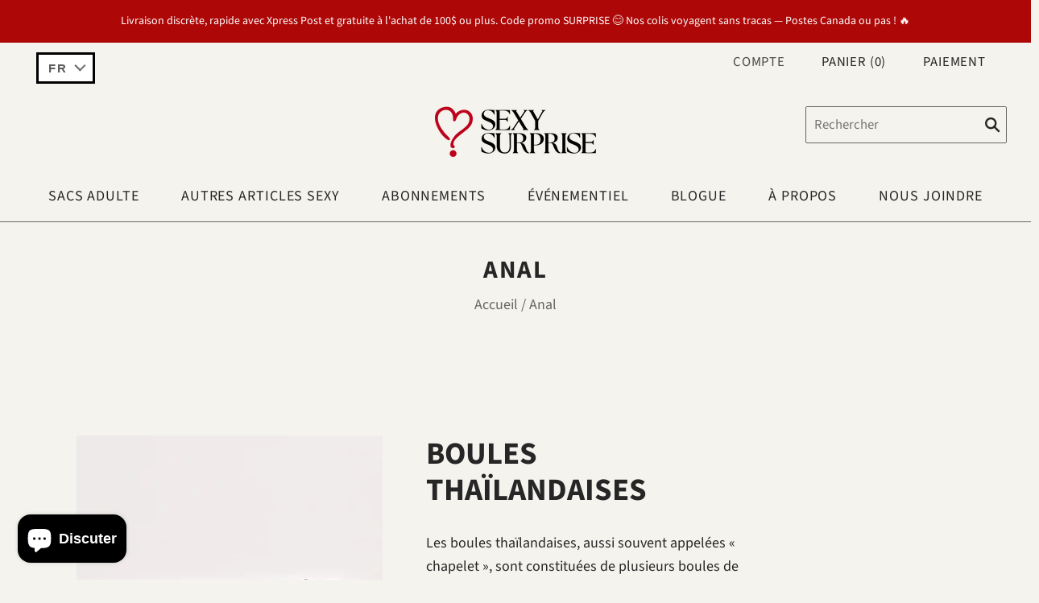

--- FILE ---
content_type: text/javascript
request_url: https://sexysurprise.ca/cdn/shop/t/4/assets/globo.options.data.min.js?v=50448842113223954371642704876
body_size: -524
content:
Globo.Options.options[72604] = {"elements":[{"id":"select-1","type":"select","label":"Vous \u00eates :","label_on_cart":"sexe","option_values":[{"id":0,"value":"Homme","product_id":null,"product_handle":null,"variant_id":null,"variant_title":null},{"id":1,"value":"Femme","product_id":null,"product_handle":null,"variant_id":null,"variant_title":null}],"required":true,"hidden_label":false,"default_value":"","placeholder":"","helptext":"","class_name":"","columnWidth":100}],"add-elements":null,"products":{"rule":{"manual":{"enable":true,"ids":[7293916315810]},"automate":{"enable":false,"operator":"and","conditions":[{"select":"TITLE","where":"EQUALS","value":null}]},"all":{"enable":false}}}}
